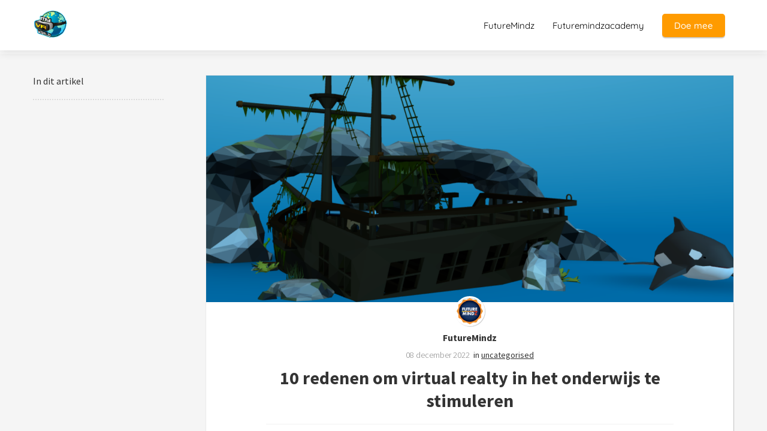

--- FILE ---
content_type: text/html; charset=UTF-8
request_url: https://myvrworld.nl/10-redenen-om-virtual-realty-in-het-onderwijs-te-stimuleren/
body_size: 11600
content:

            <!DOCTYPE html>
            <html lang="nl" prefix="og: https://ogp.me/ns#">
            <head>

            <meta http-equiv="Content-Type" content="text/html; charset=utf-8" />
            <meta name="viewport" content="width=device-width, initial-scale=1">
            <meta property="og:locale" content="nl_NL"><link rel="preload" fetchpriority="high" as="image" href="https://media-01.imu.nl/storage/myvrworld.nl/14179/my-vr-world-1.png" imagesrcset=""><link rel="preload" fetchpriority="high" as="image" href="https://media-01.imu.nl/storage/myvrworld.nl/14178/bouw-je-eigen-onderwater-wereld-2560x1100.png" imagesrcset="https://media-01.imu.nl/storage/6816/14178/responsive/7459453/bouw-je-eigen-onderwater-wereld-2560x1100_2141_920.png 2141w, https://media-01.imu.nl/storage/6816/14178/responsive/7459453/bouw-je-eigen-onderwater-wereld-2560x1100_1791_770.png 1791w, https://media-01.imu.nl/storage/6816/14178/responsive/7459453/bouw-je-eigen-onderwater-wereld-2560x1100_1499_644.png 1499w, https://media-01.imu.nl/storage/6816/14178/responsive/7459453/bouw-je-eigen-onderwater-wereld-2560x1100_1254_539.png 1254w, https://media-01.imu.nl/storage/6816/14178/responsive/7459453/bouw-je-eigen-onderwater-wereld-2560x1100_1049_451.png 1049w, https://media-01.imu.nl/storage/6816/14178/responsive/7459453/bouw-je-eigen-onderwater-wereld-2560x1100_878_377.png 878w, https://media-01.imu.nl/storage/6816/14178/responsive/7459453/bouw-je-eigen-onderwater-wereld-2560x1100_734_315.png 734w, https://media-01.imu.nl/storage/6816/14178/responsive/7459453/bouw-je-eigen-onderwater-wereld-2560x1100_614_264.png 614w, https://media-01.imu.nl/storage/6816/14178/responsive/7459453/bouw-je-eigen-onderwater-wereld-2560x1100_514_221.png 514w, https://media-01.imu.nl/storage/6816/14178/responsive/7459453/bouw-je-eigen-onderwater-wereld-2560x1100_430_185.png 430w, https://media-01.imu.nl/storage/6816/14178/responsive/7459453/bouw-je-eigen-onderwater-wereld-2560x1100_359_154.png 359w, https://media-01.imu.nl/storage/6816/14178/responsive/7459453/bouw-je-eigen-onderwater-wereld-2560x1100_301_129.png 301w, https://media-01.imu.nl/storage/myvrworld.nl/14178/bouw-je-eigen-onderwater-wereld-2560x1100.png 2560w"><link rel="preload" fetchpriority="high" as="image" href="https://media-01.imu.nl/storage/myvrworld.nl/14178/kopie-van-logo-futuremindz-werkversie-120x120.jpg" imagesrcset="https://media-01.imu.nl/storage/6816/14178/responsive/7459453/bouw-je-eigen-onderwater-wereld-2560x1100_2141_920.png 2141w, https://media-01.imu.nl/storage/6816/14178/responsive/7459453/bouw-je-eigen-onderwater-wereld-2560x1100_1791_770.png 1791w, https://media-01.imu.nl/storage/6816/14178/responsive/7459453/bouw-je-eigen-onderwater-wereld-2560x1100_1499_644.png 1499w, https://media-01.imu.nl/storage/6816/14178/responsive/7459453/bouw-je-eigen-onderwater-wereld-2560x1100_1254_539.png 1254w, https://media-01.imu.nl/storage/6816/14178/responsive/7459453/bouw-je-eigen-onderwater-wereld-2560x1100_1049_451.png 1049w, https://media-01.imu.nl/storage/6816/14178/responsive/7459453/bouw-je-eigen-onderwater-wereld-2560x1100_878_377.png 878w, https://media-01.imu.nl/storage/6816/14178/responsive/7459453/bouw-je-eigen-onderwater-wereld-2560x1100_734_315.png 734w, https://media-01.imu.nl/storage/6816/14178/responsive/7459453/bouw-je-eigen-onderwater-wereld-2560x1100_614_264.png 614w, https://media-01.imu.nl/storage/6816/14178/responsive/7459453/bouw-je-eigen-onderwater-wereld-2560x1100_514_221.png 514w, https://media-01.imu.nl/storage/6816/14178/responsive/7459453/bouw-je-eigen-onderwater-wereld-2560x1100_430_185.png 430w, https://media-01.imu.nl/storage/6816/14178/responsive/7459453/bouw-je-eigen-onderwater-wereld-2560x1100_359_154.png 359w, https://media-01.imu.nl/storage/6816/14178/responsive/7459453/bouw-je-eigen-onderwater-wereld-2560x1100_301_129.png 301w, https://media-01.imu.nl/storage/myvrworld.nl/14178/bouw-je-eigen-onderwater-wereld-2560x1100.png 2560w"><link rel="preconnect" href="https://cdnjs.cloudflare.com"><link rel="preconnect" href="https://app.phoenixsite.nl"><link rel="preconnect" href="https://media-01.imu.nl"><link rel="icon" href="" type="image/x-icon" />

            <!-- CSS to prevent Flash of content -->
            <style>
                body, html { 
                    max-width: 100%;
                    display: none;
                    font-family: "Roboto";
                }

                #wrapper {
                    min-height: 100%;
                }

                .pricing-stars p {
                    font-family: FontAwesome;
                }

                .editing-mode-message {
                    display: none !important;
                }
            </style>
                <style>
                    .progress-icon-holder {
                        display: none !important;
                    }
                </style>
               <script>window.phx_track = window.phx_track || function() { (window.phx_track.q = window.phx_track.q || []).push(arguments) }</script><link rel="amphtml" href="https://myvrworld.nl/10-redenen-om-virtual-realty-in-het-onderwijs-te-stimuleren/amp/"><script>window.pages_url = "https://app.phoenixsite.nl/";</script><script async src="[data-uri]" data-type="marketing"></script>
<title>10 redenen om virtual realty in het onderwijs te stimuleren</title><meta name="description" content="10 redenen om virtual realty in het onderwijs te stimuleren. Veel leerlingen zijn gebaad bij de voordelen die VR te bieden heeft!"/><meta name="keywords" content=""/><meta name="robots" content="index, follow"/><link rel="dns-prefetch" href="//cdn.phoenixsite.nl" /><link>
<link rel="dns-prefetch" href="//app.phoenixsite.nl" /><link>
<link rel="canonical" href="https://myvrworld.nl/10-redenen-om-virtual-realty-in-het-onderwijs-te-stimuleren/"><meta property="og:type" content="article"/><meta name="twitter:card" content="summary" /><meta property="og:title" content="10 redenen om virtual realty in het onderwijs te stimuleren"/><meta property="og:description" content="..."/><meta property="og:image" content="https://media-01.imu.nl/storage/myvrworld.nl/14178/bouw-je-eigen-onderwater-wereld-2560x1100.png"/><meta property="og:url" content="https://myvrworld.nl/10-redenen-om-virtual-realty-in-het-onderwijs-te-stimuleren/"/><script type="application/ld+json">
        {
          "@context": "https://schema.org",
          "@type": "NewsArticle",
          "mainEntityOfPage": {
            "@type": "WebPage",
            "@id": "https://myvrworld.nl/10-redenen-om-virtual-realty-in-het-onderwijs-te-stimuleren/"
          },
          "headline": "10 redenen om virtual realty in het onderwijs te stimuleren",
          "image": [
            "https://media-01.imu.nl/storage/myvrworld.nl/14178/bouw-je-eigen-onderwater-wereld-2560x1100.png"
           ],
                "datePublished": "2022-12-08 16:58:00",
                "dateModified": "2022-12-08 16:58:56",
          "author": {
            "@type": "Person",
            "name": "FutureMindz"
          },
           "publisher": {
            "@type": "Organization",
            "name": "FutureMindz",
            "logo": {
              "@type": "ImageObject",
              "url": "https://media-01.imu.nl/storage/myvrworld.nl/14179/my-vr-world-1.png"
            }
          },
          "description": "10 redenen om virtual realty in het onderwijs te stimuleren. Veel leerlingen zijn gebaad bij de voordelen die VR te bieden heeft!"
        }
        </script><script> 
                           window.active_data_resources_comments = {"app_domain":"https:\/\/app.phoenixsite.nl","privacy_policy_url":"https:\/\/myvrworld.nl\/privacypolice","website_lang":"nl_NL","translations":{"publish_comment":"Reactie plaatsen","your_comment":"Jouw reactie...","characters_used":"karakters gebruikt","name":"Naam","email":"E-mail","email_wont_be_published":"Je e-mailadres zal nooit worden gedeeld of gepubliceerd"},"article":{"id":238151,"domain":"myvrworld.nl","comments_manually_approve":0,"comments_allow_anonymous":0}} 
                        </script><script type="application/javascript">
                window.addEventListener("load", function () {
                    let buttons = document.getElementsByClassName("leave-comment-btn");
                    let commentScriptLoaded = false;
                    
                    function addCommentScript(entries) {
                      if (!entries[0].isIntersecting) return;
                      if (commentScriptLoaded) return;
                      commentScriptLoaded = true;
                      let headID = document.getElementsByTagName("head")[0];
                      let newScript = document.createElement("script");
                      newScript.type = "text/javascript";
                      newScript.src = "https://app.phoenixsite.nl/js/comments.js?v=20251216193724";
                      headID.appendChild(newScript);
                    }
                    
                    let options = {
                      rootMargin: "0px",
                      threshold: 0.1
                    }
                    
                    let observer = new IntersectionObserver((entries) => addCommentScript(entries), options);
    
                    for (let i = 0; i < buttons.length; i++) {
                      observer.observe(buttons[i])
                    }
                });
            </script><!-- Client scripts !-->
<script>var base_pages_api_url = "https://app.phoenixsite.nl/";</script>
<script>
  let url_string = window.location.href;
  let url = new URL(url_string);
  let order_value = url.searchParams.get("order_value");
  let order_name = url.searchParams.get("product_name");
  let order_sku = url.searchParams.get("sku");
  let order_number = url.searchParams.get("nr");
  let order_quantity = url.searchParams.get("quantity");

  if(!!order_value && !!order_name && !!order_sku && !!order_number && !!order_quantity) {
    window.dataLayer = window.dataLayer || [];
    dataLayer.push({
      "event": "purchase",
      "transactionId": order_number,
      "transactionTotal": order_value,
      "transactionProducts": [{
        "sku": order_sku,
        "name": order_name,
        "price": order_value,
        "quantity":order_quantity
      }] });
  }
</script>
<script defer src="https://cdnjs.cloudflare.com/ajax/libs/jquery/3.6.0/jquery.min.js"></script>
<script defer src="https://cdn.phoenixsite.nl/pageomatic/assets/js/client/parameter-vars.js?v=20251216193724"></script>
<script defer src="https://cdn.phoenixsite.nl/pageomatic/assets/js/client/img-popup-box.js?v=20251216193724"></script>
<script defer src="https://cdn.phoenixsite.nl/pageomatic/assets/js/client/video-popup-box.js?v=20251216193724"></script>
<script defer src="https://cdn.phoenixsite.nl/pageomatic/assets/js/client/portfolio-popup-box.js?v=20251216193724"></script>
<script defer src="https://cdn.phoenixsite.nl/pageomatic/assets/js/client/menu-scroll.js?v=20251216193724"></script>
<script defer src="https://cdn.phoenixsite.nl/pageomatic/assets/js/client/anchor-scroll-script.js?x=2&v=20251216193724"></script>
<script defer src="https://cdn.phoenixsite.nl/pageomatic/assets/js/client/box-slider-script.js?v=20251216193724"></script>
<script defer src="https://cdn.phoenixsite.nl/pageomatic/assets/js/client/common-scripts-ps.js?v=20251216193724"></script>
<script defer src="https://cdn.phoenixsite.nl/pageomatic/assets/js/client/two-step-optin-trigger.js?v=20251216193724"></script>
<script defer type='text/javascript' src="https://cdn.phoenixsite.nl/pageomatic/assets/js/client/phx-admin-menu.js?v=20251216193724"></script>
<script defer type='text/javascript' src="https://cdn.phoenixsite.nl/pageomatic/assets/js/client/fake-scroll.js"></script>
    <script defer type='text/javascript' src="https://cdn.phoenixsite.nl/pageomatic/assets/js/client/reading-progressbar.js"></script>
  <script defer src="https://cdn.phoenixsite.nl/pageomatic/assets/js/client/blogpost-scripts.js?v=20251216193724"></script>
  <script defer src="https://cdn.phoenixsite.nl/pageomatic/assets/js/client/optin-forms.js?v=20251216193724"></script>
  <script defer src="https://cdn.phoenixsite.nl/pageomatic/assets/js/client/social-counter.js?v=20251216193724"></script>
  <script defer src="https://cdn.phoenixsite.nl/pageomatic/assets/js/client/news-unit-new.js?v=20251216193724"></script>
    <script async
            defer
            src="https://sc.imu.nl/js/phx-analytics.js?v=20251216193724"
            data-w-id="8946"
            data-p-t="blog_post_template"
    ></script>
<link rel="stylesheet" type="text/css" href="https://cdn.phoenixsite.nl/pageomatic/assets/css/releases/modern-classic-theme-general.css?v=20251216193724"><link rel="stylesheet" type="text/css" href="https://cdn.phoenixsite.nl/pageomatic/assets/css/pages-phoenix-footers.css?v=20251216193724"><link rel="stylesheet" type="text/css" href="https://cdn.phoenixsite.nl/pageomatic/assets/css/master-style.css?v=20251216193724"><link rel="stylesheet" type="text/css" href="https://cdn.phoenixsite.nl/pageomatic/assets/css/releases/phx-admin-menu.css?v=20251216193724"><link rel="stylesheet" type="text/css" href="https://app.phoenixsite.nl/api/v1.0/assets/custom.css?domain=myvrworld.nl&website_design_id=799085&v=20251216193724-1627931664"><link rel="preload" href="https://cdnjs.cloudflare.com/ajax/libs/font-awesome/5.15.4/css/all.min.css" as="style" onload="this.onload=null;this.rel='stylesheet'"><link rel="preload" href="https://cdn.phoenixsite.nl/pageomatic/assets/css/font-styles/poppins.css" as="style" onload="this.onload=null;this.rel='stylesheet'"><link rel="preload" href="https://cdn.phoenixsite.nl/pageomatic/assets/css/font-styles/didact-gothic.css" as="style" onload="this.onload=null;this.rel='stylesheet'"><link rel="preload" href="https://cdn.phoenixsite.nl/pageomatic/assets/css/font-styles/quicksand.css" as="style" onload="this.onload=null;this.rel='stylesheet'"><link rel="preload" href="https://cdn.phoenixsite.nl/pageomatic/assets/css/font-styles/raleway.css" as="style" onload="this.onload=null;this.rel='stylesheet'"><link rel="preload" href="https://cdn.phoenixsite.nl/pageomatic/assets/css/font-styles/montserrat.css" as="style" onload="this.onload=null;this.rel='stylesheet'"><link rel="preload" href="https://cdn.phoenixsite.nl/pageomatic/assets/css/font-styles/open-sans.css" as="style" onload="this.onload=null;this.rel='stylesheet'"><link rel="preload" href="https://cdn.phoenixsite.nl/pageomatic/assets/css/font-styles/roboto.css" as="style" onload="this.onload=null;this.rel='stylesheet'"><link rel="preload" href="https://fonts.googleapis.com/css?family=Source+Sans+Pro:300,400,700&display=swap" as="style" onload="this.onload=null;this.rel='stylesheet'"><link rel="preload" href="https://fonts.googleapis.com/css?family=Merienda:400,700&display=swap" as="style" onload="this.onload=null;this.rel='stylesheet'"><noscript><link rel="stylesheet" href="https://cdnjs.cloudflare.com/ajax/libs/font-awesome/5.15.4/css/all.min.css"><link rel="stylesheet" href="https://cdn.phoenixsite.nl/pageomatic/assets/css/font-styles/poppins.css"><link rel="stylesheet" href="https://cdn.phoenixsite.nl/pageomatic/assets/css/font-styles/didact-gothic.css"><link rel="stylesheet" href="https://cdn.phoenixsite.nl/pageomatic/assets/css/font-styles/quicksand.css"><link rel="stylesheet" href="https://cdn.phoenixsite.nl/pageomatic/assets/css/font-styles/raleway.css"><link rel="stylesheet" href="https://cdn.phoenixsite.nl/pageomatic/assets/css/font-styles/montserrat.css"><link rel="stylesheet" href="https://cdn.phoenixsite.nl/pageomatic/assets/css/font-styles/open-sans.css"><link rel="stylesheet" href="https://cdn.phoenixsite.nl/pageomatic/assets/css/font-styles/roboto.css"><link rel="stylesheet" href="https://fonts.googleapis.com/css?family=Source+Sans+Pro:300,400,700&display=swap"><link rel="stylesheet" href="https://fonts.googleapis.com/css?family=Merienda:400,700&display=swap"></noscript><script> window.phxsite = {"app_domain":"https:\/\/app.phoenixsite.nl","pages_version":2.1}; </script> </head><body><div id="wrapper">
            <script type="application/ld+json">
                {
                    "@context": "https://schema.org",
                    "@type": "Organization",

                    "@id": " https://myvrworld.nl ",
                    "name" : " FutureMindz ",
                    "url": " https://myvrworld.nl ",
                    "email": " danielle@futuremindz.nl ",
                    "telephone": "  ",
                    "address": {
                        "@type": "PostalAddress",
                        "streetAddress": " Hart Nibbrigkade 66 ",
                        "addressLocality": " Den haag ",
                        "postalCode": " 2597 XX ",
                        "addressCountry": "NL"
                    },
                    "logo": "https://media-01.imu.nl/storage/myvrworld.nl/14179/my-vr-world-1.png", "sameAs" :
                    [
                        "https://www.facebook.com/imubv", "https://twitter.com/My_VR_World", "https://www.youtube.com/user/jouw-user", "https://www.linkedin.com/in/jouw-profiel"
                    ]
                }
            </script><div id="fb-root"></div><div class="read-progress-wrapper reading-small-top">
                    <div class="progress-start-point"></div>
                    <div class="read-progress-bar">
                        <div class="read-progress reading-progress-bar-bg">
                            <div class="progress-icon-holder">
                                <i class="fa  "></i>
                            </div>
                        </div>
                    </div>
                    <div class="progress-end-point"></div>
                </div><script>window.pages_url = "https://app.phoenixsite.nl/";</script><div>
    <div class="header-client-styling">
    <div class="basic-header-styling small-size-header">
        <div class="desktop-header fixed">
            <div style="background-color: #FFFFFF; color: #000000" class="preview-header-item small-size-header">
                <div class="header-item-placement normal-width-header">
                    <a href="https://myvrworld.nl/" class="logo-link">
                        <div class="desktop-logo">
                            <img src="https://media-01.imu.nl/storage/myvrworld.nl/14179/my-vr-world-1.png" alt="my vr world 1" title="My VR World 
VR
AR 
virtual reality
onderwijs
Augmented reality" srcset="" width="" height="">
                        </div>
                    </a>
                    <div class="menu-bar">
                                                    <div class="menu-list menu-margin" style="color: #000000">
                                                                <a href="https://futuremindz.nl/" class="menu-link-styling" target=&quot;_blank&quot;>
                                    <div class="menu-item menu-item-background    background-effect">
                                        FutureMindz 
                                    </div>
                                </a>
                                                                                            </div>
                                                    <div class="menu-list menu-margin" style="color: #000000">
                                                                <a href="https://futuremindzacademy.nl" class="menu-link-styling" target=&quot;_blank&quot;>
                                    <div class="menu-item menu-item-background    background-effect">
                                        Futuremindzacademy 
                                    </div>
                                </a>
                                                                                            </div>
                                                                                                    <div class="menu-list">
                                <a href="https://futuremindz.nl/aanvragen-informatiepakket-po/" >
                                    <div class="menu-item" style="color: #000000;">
                                        <div class="cta-header-button " style="color: #ffffff; background-color: #ff9b00">
                                            Doe mee 
                                        </div>
                                    </div>
                                </a>
                            </div>
                                            </div>
                </div>
            </div>
        </div>
    </div>
    <div class="mobile-header top-mobile-template">
        <div style="background-color: #ffffff; color: #000000" class="mobile-header-bar">
            <a href="https://myvrworld.nl/">
                <div class="mobile-logo">
                   <img src="https://media-01.imu.nl/storage/myvrworld.nl/14179/my-vr-world-1.png" alt="my vr world 1" title="My VR World 
VR
AR 
virtual reality
onderwijs
Augmented reality" srcset="" width="" height="">
                </div>
            </a>
                <div class="mobile-header-menu-bar">
                <!-- BURGER ICON MUST BE CLICKABLE -->
                <div class="burger-menu-icon">
                    <i class="fa fa-bars"></i>
                </div>
            </div>
        </div>
        <!-- MENU ITEMS CONTAINER -->
        <div class="mobile-menu-item-container" style="background-color: #ffffff">
                                                                <a href="https://futuremindz.nl/">
                        <div class="mobile-menu-nav-item " style="color: #000000">
                            FutureMindz 
                        </div>
                    </a>
                                                                                <a href="https://futuremindzacademy.nl">
                        <div class="mobile-menu-nav-item " style="color: #000000">
                            Futuremindzacademy 
                        </div>
                    </a>
                                        <div class="mobile-bottom-flex">
                                                    <a class="mobile-cta-button" href="https://futuremindz.nl/aanvragen-informatiepakket-po/" >
                    <div class="menu-item" style="color: #000000;">
                        <div class="cta-header-button " style="color: #ffffff; background-color: #ff9b00">
                            Doe mee 
                        </div>
                    </div>
                    </a>
                            </div>
        </div>
    </div>
</div>
</div><!-- pagespeedStartBodyTag !--><div class="two-step-optin-wrapper modern-classic-theme"><div class="two-step-popup primary-c-bg-gradient two-step-close"></div></div><div id="loadbalancer_valid_cache" style="display:none"></div><div class="odd-even-row  all-devices  modern-classic-theme"><div class="row-nest-one" data-rowuuid="a759bf46-ebe6-4a5b-82e9-9072681dae87" id="1" data-element="index-blogpost-template"><div class="row-nest-two" id="content_row_38586980"><div class="row-nest-three row-bg-gray     " style="color: #333333; background-color: ; background-image: ; ">
    <div class="full-row no-padding-top-row higher-z-index blogpost-template-wrapper modern-classic-theme modern-classic-theme-content" >
        <div class="share-icons-wrap">
            <div class="share-icons-modal">
                <div class="close-share-modal primary-c-contrast-txt">
                    <i class="fa fa-times"></i>
                </div>
                <div class="share-modal-title primary-c-bg primary-c-contrast-txt">
                    Sharing would be great!
                </div>
                <div class="share-modal-text">
                    Sharing would be great!
                </div>
                <div class="share-modal-inner">
                    <a data-platform="facebook" class="share-post-btn share-post-btn-frame facebook mimic-title" >
                        <i class="fab fa-facebook"></i>
                        <div class="share-post-btn-txt">
                            Delen
                        </div>
                        <div class="share-count">
                            0
                        </div>
                        </a>
                        <a data-platform="twitter" class="share-post-btn share-post-btn-frame twitter mimic-title" style="background-color: #14171A!important;" >
                            <svg xmlns="http://www.w3.org/2000/svg" width="16" height="16" fill="currentColor" class="bi bi-twitter-x" viewBox="0 0 16 16" style="margin-right: 10px; margin-left: 10px;">
                              <path d="M12.6.75h2.454l-5.36 6.142L16 15.25h-4.937l-3.867-5.07-4.425 5.07H.316l5.733-6.57L0 .75h5.063l3.495 4.633L12.601.75Zm-.86 13.028h1.36L4.323 2.145H2.865z"/>
                            </svg>
                            <div class="share-post-btn-txt">
                                Delen
                            </div>
                            <div class="share-count">
                                0
                            </div>
                            </a>
                            <a data-platform="linkedin" class="share-post-btn share-post-btn-frame linkedin mimic-title" >
                                <i class="fab fa-linkedin"></i>
                                <div class="share-post-btn-txt">
                                    Delen
                                </div>
                                <div class="share-count">
                                    0
                                </div>
                                </a>
                                <a data-platform="pinterest" class="share-post-btn share-post-btn-frame pinterest mimic-title" >
                                    <i class="fab fa-pinterest"></i>
                                    <div class="share-post-btn-txt">
                                        Delen
                                    </div>
                                    <div class="share-count">
                                        0
                                    </div>
                                    </a>
                                    <a target="_blank" href="whatsapp://send?text=https://myvrworld.nl/10-redenen-om-virtual-realty-in-het-onderwijs-te-stimuleren/" class="share-post-btn whatsapp mimic-title" >
                                        <i class="fab fa-whatsapp"></i>
                                        <div class="share-post-btn-txt">
                                            Delen
                                        </div>
                                        <div class="share-count">
                                            0
                                        </div>
                                        </a>
                </div>
            </div>
        </div>
        <div class="subscribe-wrap">
            <div class="subscribe-modal">
                <div class="close-subscribe-modal primary-c-contrast-txt">
                    <i class="fa fa-times"></i>
                </div>
                <div class="subscribe-modal-title primary-c-contrast-txt primary-c-bg">
                    Follow us to receive the latest news!
                </div>
                <div class="subscribe-modal-text">
                    Follow us to receive the latest news!
                </div>
                <div class="subscribe-modal-form">
                    <:optin-form-placeholder></:optin-form-placeholder>
                </div>
                <div class="subscribe-modal-social" style="display: none;">
                    <div class="subscribe-social-title">
                    </div>
                    <div class="row socialmediaprofiles">
    <div class="col-xs-12">
                    <a href="https://www.facebook.com/imubv" class="link-facebook" target="_blank">
                <span class="fab fa-facebook facebook"></span>
                <div class="hidden-profile-bg"></div>
            </a>
                            <a href="https://twitter.com/My_VR_World" class="link-twitter" style="background-color: #14171A;" target="_blank">
                <svg xmlns="http://www.w3.org/2000/svg" width="16" height="16" fill="white" class="bi bi-twitter-x" viewBox="0 0 16 16">
                      <path d="M12.6.75h2.454l-5.36 6.142L16 15.25h-4.937l-3.867-5.07-4.425 5.07H.316l5.733-6.57L0 .75h5.063l3.495 4.633L12.601.75Zm-.86 13.028h1.36L4.323 2.145H2.865z"/>
                </svg>
                <div class="hidden-profile-bg"></div>
            </a>
                            <a href="https://www.youtube.com/user/jouw-user" class="link-youtube" target="_blank">
                <span class="fab fa-youtube youtube"></span>
                <div class="hidden-profile-bg"></div>
            </a>
                            <a href="https://www.linkedin.com/in/jouw-profiel" class="link-linkedin" target="_blank">
                <span class="fab fa-linkedin linkedin"></span>
                <div class="hidden-profile-bg"></div>
            </a>
                                                                                            </div>
</div>

            </div>
        </div>
    </div>
    <div class="full-row-center" style="z-index: 10;">
        <div class="index-blogpost-wrapper">
            <div class="large-image-blogpost-index">
                <div class="sidebar-sticky">
                    <div class="cc-index-wrapper">
                        <div class="cc-index-title">
                            In dit artikel
                        </div>
                        <div class="mobile-index">
                            Inhoudsopgave
                        </div>
                        <div class="paragraph-style"><div class="article-index-wrapper"><ul></ul></div></div>
                    </div>
                    <div class="content-canon-related-articles">
                    </div>
                </div>
            </div>
            <div class="blogpost-border-class">
                
                    <div class="large-img-blogpost-hero">
                        <img src="https://media-01.imu.nl/storage/myvrworld.nl/14178/bouw-je-eigen-onderwater-wereld-2560x1100.png" srcset="https://media-01.imu.nl/storage/6816/14178/responsive/7459453/bouw-je-eigen-onderwater-wereld-2560x1100_2141_920.png 2141w, https://media-01.imu.nl/storage/6816/14178/responsive/7459453/bouw-je-eigen-onderwater-wereld-2560x1100_1791_770.png 1791w, https://media-01.imu.nl/storage/6816/14178/responsive/7459453/bouw-je-eigen-onderwater-wereld-2560x1100_1499_644.png 1499w, https://media-01.imu.nl/storage/6816/14178/responsive/7459453/bouw-je-eigen-onderwater-wereld-2560x1100_1254_539.png 1254w, https://media-01.imu.nl/storage/6816/14178/responsive/7459453/bouw-je-eigen-onderwater-wereld-2560x1100_1049_451.png 1049w, https://media-01.imu.nl/storage/6816/14178/responsive/7459453/bouw-je-eigen-onderwater-wereld-2560x1100_878_377.png 878w, https://media-01.imu.nl/storage/6816/14178/responsive/7459453/bouw-je-eigen-onderwater-wereld-2560x1100_734_315.png 734w, https://media-01.imu.nl/storage/6816/14178/responsive/7459453/bouw-je-eigen-onderwater-wereld-2560x1100_614_264.png 614w, https://media-01.imu.nl/storage/6816/14178/responsive/7459453/bouw-je-eigen-onderwater-wereld-2560x1100_514_221.png 514w, https://media-01.imu.nl/storage/6816/14178/responsive/7459453/bouw-je-eigen-onderwater-wereld-2560x1100_430_185.png 430w, https://media-01.imu.nl/storage/6816/14178/responsive/7459453/bouw-je-eigen-onderwater-wereld-2560x1100_359_154.png 359w, https://media-01.imu.nl/storage/6816/14178/responsive/7459453/bouw-je-eigen-onderwater-wereld-2560x1100_301_129.png 301w, https://media-01.imu.nl/storage/myvrworld.nl/14178/bouw-je-eigen-onderwater-wereld-2560x1100.png 2560w" width="2560" height="1100""" alt="10 redenen om virtual realty in het onderwijs te stimuleren">
                    </div>
                
                <div class="blogpost-unit-wrapper large-img-blogpost-unit has-index inner-content">
                    <div class="blogpost-share-wrap-sidedock">
                        <div class="share-buttons-cta-txt">
                        </div>
                        <div class="share-buttons-wrap" style="display: none;">
                            <a data-platform="facebook" class="share-post-btn share-post-btn-frame facebook mimic-title" >
                                <i class="fab fa-facebook  color-icon"></i>
                                <div class="share-post-btn-txt">
                                    Delen
                                </div>
                                <div class="share-count facebook-share-count">
                                    0
                                </div>
                                </a>
                                <a data-platform="twitter" class="share-post-btn share-post-btn-frame twitter mimic-title" style="background-color: #14171A!important;" >
                                    <svg xmlns="http://www.w3.org/2000/svg" width="16" height="16" fill="currentColor" class="bi bi-twitter-x" viewBox="0 0 16 16" style="margin-right: 10px; margin-left: 10px;">
                                      <path d="M12.6.75h2.454l-5.36 6.142L16 15.25h-4.937l-3.867-5.07-4.425 5.07H.316l5.733-6.57L0 .75h5.063l3.495 4.633L12.601.75Zm-.86 13.028h1.36L4.323 2.145H2.865z"/>
                                    </svg>
                                    <div class="share-post-btn-txt">
                                        Delen
                                    </div>
                                    <div class="share-count twitter-share-count">
                                        0
                                    </div>
                                    </a>
                                    <a data-platform="linkedin" class="share-post-btn share-post-btn-frame linkedin mimic-title" >
                                        <i class="fab fa-linkedin color-icon"></i>
                                        <div class="share-post-btn-txt">
                                            Delen
                                        </div>
                                        <div class="share-count linkedin-share-count">
                                            0
                                        </div>
                                        </a>
                                        <a data-platform="pinterest" class="share-post-btn share-post-btn-frame pinterest mimic-title" >
                                            <i class="fab fa-pinterest  color-icon"></i>
                                            <div class="share-post-btn-txt">
                                                Delen
                                            </div>
                                            <div class="share-count pinterest-share-count">
                                                0
                                            </div>
                                            </a>
                                            <a href="#commentsanchor" class="share-post-btn trigger-comments mimic-title" >
                                                <i class="fa fa-comments  color-icon"></i>
                                                <div class="share-post-btn-txt">
                                                    Reageren
                                                </div>
                                                <div class="share-count">
                                                    <i class="fa fa-plus"></i>
                                                </div>
                                                </a>
                                                <div class="share-post-btn no-animation total-likes-leftbar mimic-title">
                                                    <div class="side-total-share-count">
                                                        <div class="total-share-count">
                                                            0
                                                        </div>
                                                        <i class="fa fa-heart"></i>
                                                    </div>
                                                    <span>Times shared</span>
                                                </div>
                    </div>
                    
                </div>
                <div class="blogpost-top-wrap">
                    <div class="blogpost-info-wrap">
                        
                            <div class="blogpost-author-img" >
                                <img src="https://media-01.imu.nl/storage/myvrworld.nl/14178/kopie-van-logo-futuremindz-werkversie-120x120.jpg" width="50" height="50">
                    </div>
                    
                    <div class="blogpost-author-details">
                        
                            <div class="blogpost-author-name">
                                <a href="https://myvrworld.nl/author/FutureMindz">FutureMindz</a>
                            </div>
                        
                        <div class="blogpost-date-category-wrap">
                            
                                <div class="blogpost-date">
                                    08 december 2022&nbsp;
                                </div>
                            
                            
                                <div class="blogpost-category">
                                    in <a href="https://myvrworld.nl/">uncategorised</a>
                                </div>
                            
                            <div class="article-avarage-read">
                                
                            </div>
                        </div>
                    </div>
                    <div class="blogpost-title">
                        <h1>10 redenen om virtual realty in het onderwijs te stimuleren</h1>
                    </div>
                </div>
                <div class="blogpost-share-wrap-onestep large-hero-img-blogpost-share-wrap-onestep">
                    <div class="share-buttons-cta-txt">
                    </div>
                    <div class="share-buttons-wrap" >
                        <a data-platform="facebook" class="share-post-btn share-post-btn-frame facebook mimic-title" >
                            <i class="fab fa-facebook  color-icon"></i>
                            <div class="share-post-btn-txt">
                                Delen
                            </div>
                            <div class="share-count facebook-share-count">
                                0
                            </div>
                            </a>
                            <a data-platform="twitter" class="share-post-btn share-post-btn-frame twitter mimic-title" style="background-color: #14171A!important;" >
                                <svg xmlns="http://www.w3.org/2000/svg" width="16" height="16" fill="currentColor" class="bi bi-twitter-x" viewBox="0 0 16 16" style="margin-right: 10px; margin-left: 10px;">
                                      <path d="M12.6.75h2.454l-5.36 6.142L16 15.25h-4.937l-3.867-5.07-4.425 5.07H.316l5.733-6.57L0 .75h5.063l3.495 4.633L12.601.75Zm-.86 13.028h1.36L4.323 2.145H2.865z"/>
                                </svg>
                                <div class="share-post-btn-txt">
                                    Delen
                                </div>
                                <div class="share-count twitter-share-count">
                                    0
                                </div>
                                </a>
                                <a data-platform="linkedin" class="share-post-btn share-post-btn-frame linkedin mimic-title" >
                                    <i class="fab fa-linkedin color-icon"></i>
                                    <div class="share-post-btn-txt">
                                        Delen
                                    </div>
                                    <div class="share-count linkedin-share-count">
                                        0
                                    </div>
                                    </a>
                                    <a data-platform="pinterest" class="share-post-btn pinterest share-post-btn-frame mimic-title" >
                                        <i class="fab fa-pinterest  color-icon"></i>
                                        <div class="share-post-btn-txt">
                                            Delen
                                        </div>
                                        <div class="share-count pinterest-share-count">
                                            0
                                        </div>
                                        </a>
                                        <a href="#commentsanchor" class="share-post-btn trigger-comments mimic-title" >
                                            <i class="fa fa-comments  color-icon"></i>
                                            <div class="share-post-btn-txt">
                                                Reageren
                                            </div>
                                            </a>
                                            <a target="_blank" href="whatsapp://send?text=https://myvrworld.nl/10-redenen-om-virtual-realty-in-het-onderwijs-te-stimuleren/"  class="share-post-btn whatsapp mimic-title" >
                                                <i class="fab fa-whatsapp  color-icon"></i>
                                                <span>Delen</span>
                                                </a>
                </div>
                
            </div>
            <div class="blogpost-share-wrap-twostep standard-blogpost-share-wrap-twostep hidden">
                <div class="share-post-btn share-trigger"  >
                    <div class="share-txt">
                        Delen
                    </div>
                    <div class="total-shares-header">
                        <div class="total-shares-header-num total-share-count">
                            <i class="fa fa-solid fa-heart"></i>
                        </div>
                    </div>
            </div>
            <div class="share-post-btn share-trigger"  style="display: none;">
                <div class="share-txt">
                    Delen
                </div>
                <div class="total-shares-header">
                    <div class="total-shares-header-num total-share-count">
                        <i class="fa fa-solid fa-heart"></i>
                    </div>
                </div>
        </div>
        <a href="#commentsanchor" class="respond-post-btn" >
            <div class="share-txt">
                Reageren
            </div>
            <div class="respond-icon">
                <i class="fa fa-comments"></i>
            </div>
            </a>
            
            <div class="clear"></div>
    </div>
    <div class="clear"></div>
    </div>
    <!--
    <div class="blogpost-title primary-c-txt">
        10 redenen om virtual realty in het onderwijs te stimuleren
    </div>
    -->
    <div id="article-content-holder" class="blogpost-content content-canon-desc">
        <p><strong>Virtual reality, steeds meer kinderen komen er op jongen leeftijd al mee in aanraking. Over een aantal jaar is VR niet meer weg te denken uit hun levens. Maar waarom is virtual reality nou zo belangrijk? </strong></p><p>Ik hoor het je denken, steeds meer kinderen in aanraking met VR? Dat zal wel tijdens het gamen zijn. Inderdaad vaak is de eerste VR-ervaring voor kinderen tijdens het spelen van een game. Helaas blijft het hier vaak ook bij. Een gemiste kans natuurlijk, want VR heeft zoveel meer voordelen.<br>Een uitgelezen kans voor het onderwijs! Waarom? Lees verder en ontdek 10 redenen waarom je VR in het onderwijs zou moeten stimuleren. </p><p>  </p><p>1. Het vergroot de betrokkenheid. Virtual reality biedt leerlingen de kans om zich volledig te focussen op een onderwerp, waardoor ze meer betrokken en gemotiveerd zijn.  </p><p>2. Het verbetert de motivatie. Virtual reality biedt leerlingen een interactieve en te gave leerervaring, waardoor ze gemotiveerd zijn om meer te leren.  </p><p>3. Het verbetert de visualisatie. Virtual reality maakt het mogelijk om de wereld in detail te bekijken en te begrijpen, waardoor leerlingen beter begrijpen wat ze leren. </p><p>Bv. Heb je het over het thema dieren die leven onderwater. Laat je leerlingen dan een eigen VR-Wereld onderwater bouwen. Zo leren ze wat er onderwater allemaal leeft en hoe deze wereld eruit kan zien. </p><p><img src="https://media-01.imu.nl/storage/myvrworld.nl/14178/bouw-je-eigen-onderwater-wereld-800x640.png" alt="VR wereld ontworpen in het onderwijs" title="My VR World VR" srcset="https://media-01.imu.nl/storage/6816/14178/responsive/7459429/bouw-je-eigen-onderwater-wereld-800x640_669_535.png 669w, https://media-01.imu.nl/storage/6816/14178/responsive/7459429/bouw-je-eigen-onderwater-wereld-800x640_560_448.png 560w, https://media-01.imu.nl/storage/6816/14178/responsive/7459429/bouw-je-eigen-onderwater-wereld-800x640_468_374.png 468w, https://media-01.imu.nl/storage/6816/14178/responsive/7459429/bouw-je-eigen-onderwater-wereld-800x640_391_313.png 391w, https://media-01.imu.nl/storage/6816/14178/responsive/7459429/bouw-je-eigen-onderwater-wereld-800x640_327_262.png 327w, https://media-01.imu.nl/storage/6816/14178/responsive/7459429/bouw-je-eigen-onderwater-wereld-800x640_274_219.png 274w, https://media-01.imu.nl/storage/6816/14178/responsive/7459429/bouw-je-eigen-onderwater-wereld-800x640_229_183.png 229w, https://media-01.imu.nl/storage/6816/14178/responsive/7459429/bouw-je-eigen-onderwater-wereld-800x640_192_154.png 192w, https://media-01.imu.nl/storage/myvrworld.nl/14178/bouw-je-eigen-onderwater-wereld-800x640.png 800w" height="640" width="800" class="fr-fic fr-dii image-align-center small-image" loading="lazy"><br></p><p><br></p><p>4. Het helpt bij het oplossen van problemen. Virtual reality maakt het mogelijk om problemen in een virtuele omgeving op te lossen, waardoor leerlingen  probleem oplossend vermogen ontwikkelen. </p><p> 5. Het verbetert de samenwerking. Virtual reality stelt leerlingen in staat om samen te werken in een virtuele omgeving, waardoor ze meer samenwerking ontwikkelen.  </p><p>6. Het vermindert de kosten. Virtual reality vereist geen fysieke apparaten, waardoor de kosten voor het leerproces verminderd worden. </p><p>Het enige wat je vaak aan dient te schaffen is een VR-bril. </p><blockquote>Vaak zie je dat 2 á 3 brillen per groep voldoende is om aan te schaffen. Meer is zelden nodig en levert onnodig extra kosten op. </blockquote><p></p><p>7. Het vergemakkelijkt het leren over gevaarlijke situaties. Virtual reality stelt leerlingen in staat om gevaarlijke situaties in een veilige omgeving te ervaren, waardoor ze beter op deze situaties kunnen voorbereiden. Denk bijvoorbeeld aan wat te doen bij een brand. </p><p>8. Het verhoogt leervermogen. Virtual reality stelt leerlingen in staat om informatie sneller te verwerken en beter te onthouden, waardoor hun leervermogen verbeterd wordt.  </p><p>9. Het vergroot de flexibiliteit. Virtual reality kan leerlingen de mogelijkheid bieden om op eigen tempo te leren, waardoor ze meer flexibiliteit hebben.  </p><p>10. Het verhoogt de creativiteit. Virtual reality stelt leerlingen in staat om hun eigen ideeën en creatieve oplossingen te bedenken, waardoor hun creativiteit wordt verhoogd.   </p>
    </div>
    <div class="blogpost-share-wrap-onestep large-hero-img-blogpost-share-wrap-onestep bottom-onestep">
        <div class="share-buttons-cta-txt">
        </div>
        <div class="share-buttons-wrap" >
            <a data-platform="facebook" class="share-post-btn share-post-btn-frame facebook mimic-title" >
                <i class="fab fa-facebook  color-icon"></i>
                <div class="share-post-btn-txt">
                    Delen
                </div>
                <div class="share-count facebook-share-count">
                    0
                </div>
                </a>
                <a data-platform="twitter" class="share-post-btn share-post-btn-frame twitter mimic-title" style="background-color: #14171A!important;" >
                    <svg xmlns="http://www.w3.org/2000/svg" width="16" height="16" fill="currentColor" class="bi bi-twitter-x" viewBox="0 0 16 16" style="margin-right: 10px; margin-left: 10px;">
                          <path d="M12.6.75h2.454l-5.36 6.142L16 15.25h-4.937l-3.867-5.07-4.425 5.07H.316l5.733-6.57L0 .75h5.063l3.495 4.633L12.601.75Zm-.86 13.028h1.36L4.323 2.145H2.865z"/>
                    </svg>
                    <div class="share-post-btn-txt">
                        Delen
                    </div>
                    <div class="share-count twitter-share-count">
                        0
                    </div>
                    </a>
                    <a data-platform="linkedin" class="share-post-btn share-post-btn-frame linkedin mimic-title" >
                        <i class="fab fa-linkedin color-icon"></i>
                        <div class="share-post-btn-txt">
                            Delen
                        </div>
                        <div class="share-count linkedin-share-count">
                            0
                        </div>
                        </a>
                        <a data-platform="pinterest" class="share-post-btn share-post-btn-frame pinterest mimic-title" >
                            <i class="fab fa-pinterest  color-icon"></i>
                            <div class="share-post-btn-txt">
                                Delen
                            </div>
                            <div class="share-count pinterest-share-count">
                                0
                            </div>
                            </a>
                            <a href="#commentsanchor" class="share-post-btn trigger-comments mimic-title" >
                                <i class="fa fa-comments  color-icon"></i>
                                <div class="share-post-btn-txt">
                                    Reageren
                                </div>
                                </a>
                                <a target="_blank" href="whatsapp://send?text=https://myvrworld.nl/10-redenen-om-virtual-realty-in-het-onderwijs-te-stimuleren/"  class="share-post-btn whatsapp mimic-title" >
                                    <i class="fab fa-whatsapp  color-icon"></i>
                                    <span>Delen</span>
                                    </a>
    </div>
    
    </div>

    
        <div class="blogpost-author-bio">
            <div class="author-top-flex">
                <div class="author-bio-img">
                    <img src="https://media-01.imu.nl/storage/myvrworld.nl/14178/kopie-van-logo-futuremindz-werkversie-120x120.jpg" width="50" height="50">
                </div>
                <div class="author-bio-title">
                    <div class="bio-tooltip">
                        Over de schrijver
                    </div>
                    <div class="author-name">
                        <a href="https://myvrworld.nl/author/FutureMindz">FutureMindz</a>
                    </div>
                    <div class="author-website-wrap">
                        
                        
                        
                        
                        
                    </div>
                </div>
            </div>
            <div class="clear"></div>
            <div class="author-bio-text">
                
            </div>
        </div>
    
    
        <div class="blogpost-related-content">
            <!-- THIS IS RELATED CONTENT -->
            <div class="related-content-title">
                Anderen bekeken ook
            </div>
            <div class="related-content-flex-wrap">
                                    <div class="post-block">
                        <a class="post-link-class" href="https://myvrworld.nl/virtual-reality-meerwaarde-voor-het-onderwijs/">
                            <div class="post-block-inner">
                                <div class="post-img">
                                    <img src="https://media-01.imu.nl/storage/6816/14178/responsive/7457320/20210727_095659-2560x1100_430_185.jpg" alt="Virtual reality is een meerwaarde voor het onderwijs" srcset="https://media-01.imu.nl/storage/6816/14178/responsive/7457320/20210727_095659-2560x1100_430_185.jpg 430w" width="2560" height="1100" loading="lazy">
                                </div>
                                <div class="post-title primary-c-bg">
                                    Virtual reality is een meerwaarde voor het onderwijs
                                </div>
                                <div class="post-details">
                                    08 december 2022
                                </div>
                                <div class="post-content">
                                    <!--De wereld van technologie en VR ontwikkelt zich steeds sneller!De manier...!-->
                                </div>
                                <div class="post-cta">
                                </div>
                            </div>
                        </a>
                    </div>
                                    <div class="post-block">
                        <a class="post-link-class" href="https://myvrworld.nl/my-vr-world-kerstactie/">
                            <div class="post-block-inner">
                                <div class="post-img">
                                    <img src="https://media-01.imu.nl/storage/6816/14178/responsive/7459462/kerstmis-actie-my-vr-world-2558x1100-1_734_316.png" alt="My VR World Kerstactie" srcset="https://media-01.imu.nl/storage/6816/14178/responsive/7459462/kerstmis-actie-my-vr-world-2558x1100-1_734_316.png 734w" width="2558" height="1100" loading="lazy">
                                </div>
                                <div class="post-title primary-c-bg">
                                    My VR World Kerstactie
                                </div>
                                <div class="post-details">
                                    05 december 2022
                                </div>
                                <div class="post-content">
                                    <!--Virtual Reality- ook wel VR genoemd - &nbsp;is de laatste jaren steeds...!-->
                                </div>
                                <div class="post-cta">
                                </div>
                            </div>
                        </a>
                    </div>
                
            </div>
        </div>
    
    <div class="clear"></div>
    
    <div class="comments-wrapper" >
        <div class="comments-row">
            <div id="comments-form-holder">
            <div>
                                  <div id="commentsanchor"></div>
                                      <div class="ghost-btn ghost-btn-bg ghost-btn-border leave-comment-btn" v-if="active_comment_id != 0"  v-on:click="active_comment_id = 0">
                                        Reactie plaatsen
                                       <div class="clear"></div>
                                  </div>
                                  <comment-form :translations="translations" 
                                                :article_id="article_id" 
                                                :comments_manually_approve="comments_manually_approve"
                                                comment_id="0"
                                                :active_comment_id="active_comment_id"
                                                :comments_allow_anonymous="comments_allow_anonymous">
                                  </comment-form>
                              </div></div>
        </div>
        </div>
        <div class="clear"></div>
    
        </div>
        </div>
        </div>
        </div>
        
</div></div></div></div>
<script>window.page_id = 3177057; window.page_type_id = 12</script><script>window.article_id = 238151;</script><footer class="footer-wrapper">
                    <div class="footer-row normal" style="background-color: #455A64; ">
                <div class="footer-row-inner align-items-flex-start">
                                        <div class="footer-column">
                                                    <div class="footer-spot normal font-size-standard align- font-quicksand" style="color: #222222;">
                                                            </div>
                                            </div>
                                    <div class="footer-column">
                                                    <div class="footer-spot normal font-size-standard align- font-quicksand" style="color: #FFFFFF;">
                                                                    <div class="element-address">
                                        <ul itemscope="itemscope" itemtype="https://schema.org/Organization">
                    <li>
                <i class="fa fa-building"></i>
                <span>FutureMindz</span>
            </li>
        
                    <li>
                <i class="fa fa-home"></i>
                <span>Hart Nibbrigkade 66</span>
            </li>
        
                    <li>
                <i class="fa fa-map-marker"></i>
                <span>2597 XX </span>
                <span>Den haag</span>
            </li>
        
        
                    <li>
                <i class="fa fa-envelope"></i>
                <span><a href="mailto:danielle@futuremindz.nl">danielle@futuremindz.nl</a></span>
            </li>
                                    </ul>
                                    </div>
                                                            </div>
                                            </div>
                                    <div class="footer-column">
                                                    <div class="footer-spot normal font-size-standard align- font-quicksand" style="color: #222222;">
                                                            </div>
                                            </div>
                            </div>
        </div>
                <div class="footer-row normal" style="background-color: #263238; ">
                <div class="footer-row-inner align-items-flex-start">
                                        <div class="footer-column">
                                                    <div class="footer-spot normal font-size-standard align- font-quicksand" style="color: #FFFFFF;">
                                                                    <div class="element-title">
                                        <h3>© FutureMindz</h3>                                    </div>
                                                            </div>
                                            </div>
                                    <div class="footer-column">
                                                    <div class="footer-spot normal font-size-standard align- font-quicksand" style="color: #FFFFFF;">
                                                                    <div class="element-social">
                                        <a href="https://www.facebook.com/imubv" class="secondary-c-bg secondary-c-contrast-txt" target="_blank">
            <i class="fab fa-facebook"></i>
        </a>
                <a href="https://www.linkedin.com/in/jouw-profiel" class="secondary-c-bg secondary-c-contrast-txt" target="_blank">
            <i class="fab fa-linkedin"></i>
        </a>
                <a href="https://twitter.com/My_VR_World" class="secondary-c-bg secondary-c-contrast-txt" target="_blank">
            <svg xmlns="http://www.w3.org/2000/svg" width="16" height="16" fill="currentColor" class="bi bi-twitter-x" viewBox="0 0 16 16">
                  <path d="M12.6.75h2.454l-5.36 6.142L16 15.25h-4.937l-3.867-5.07-4.425 5.07H.316l5.733-6.57L0 .75h5.063l3.495 4.633L12.601.75Zm-.86 13.028h1.36L4.323 2.145H2.865z"/>
            </svg>
        </a>
                <a href="https://www.youtube.com/user/jouw-user" class="secondary-c-bg secondary-c-contrast-txt" target="_blank">
            <i class="fab fa-youtube"></i>
        </a>
                                        </div>
                                                            </div>
                                            </div>
                                    <div class="footer-column">
                                                    <div class="footer-spot normal font-size-standard align- font-quicksand" style="color: #FFFFFF;">
                                                                    <div class="element-search">
                                        <form role="search" method="get" id="searchform-footer" class="searchform" action="/search/">
    <input type="text" value="" name="s" id="s" placeholder="Zoeken..">
    <button type="submit" id="searchsubmit" aria-label="Search">
        <i class="fa fa-search"></i>
    </button>
</form>
                                    </div>
                                                            </div>
                                            </div>
                            </div>
        </div>
    </footer>
<script>var ScriptLoader = function () {
  this.listener = this.runListener.bind(this);
  this.events = ['keydown', 'mouseover', 'touchmove', 'touchstart'];
  return this;
};

var scriptGetType = function (script) {
  return script && script.hasAttribute('data-type')
    ? script.getAttribute('data-type')
    : 'functional';
};

ScriptLoader.prototype.loadScriptSrc = function () {
  // var consent = window.CookieConsent ? CookieConsent.getGivenConsentItems() : null;

  var attrName = 'lazy-script';
  var elements = document.querySelectorAll('script[' + attrName + ']');
  elements.forEach(function (e) {
    // if (consent !== null && consent[scriptGetType(e)]) {
    var src = e.getAttribute(attrName);
    e.setAttribute('src', src);
    e.removeAttribute(attrName);
    // }
  });
};
ScriptLoader.prototype.registerListeners = function () {
  var self = this;
  this.events.forEach(function (eventName) {
    window.addEventListener(eventName, self.listener, {
      passive: true,
    });
  });
};
ScriptLoader.prototype.removeListeners = function () {
  var self = this;
  this.events.forEach(function (eventName) {
    window.removeEventListener(eventName, self.listener);
  });
};
ScriptLoader.prototype.runListener = function () {
  this.loadScriptSrc();
  this.removeListeners();
};

window._script_loader = new ScriptLoader();
_script_loader.registerListeners();
</script><script src="https://app.phoenixsite.nl/pageomatic/assets/js/client/lazyload.min.js?v=20251216193724"></script><div class="phoenix-admin-menu-wrapper">
  <div class="phx-admin-close drop-up">
    <i class="fa fa-caret-up arrow-up"></i>
    <i class="fa fa-caret-down arrow-down"></i>
  </div>
  <div class="phx-admin-menu-inner">
    <div class="phx-logo-wrapper">

    </div>
    <div class="menu-items-wrapper">
              <a onclick="location.href='https://app.phoenixsite.nl/v2#/content/blogs/238151/edit'" class="phx-admin-menu-item">
          <i class="fa fa-pen"></i>
          Edit article
        </a>
            <a onclick="location.href='https://app.phoenixsite.nl/admin/dashboard'" class="phx-admin-menu-item">
        <i class="fa fa-th-large"></i>
        Dashboard
      </a>
      <a onclick="location.href='https://app.phoenixsite.nl/admin/settings'" class="phx-admin-menu-item">
        <i class="fa fa-sliders-h"></i>
        Settings
      </a>
      <a onclick="location.href='https://app.phoenixsite.nl/v2#/tools/design/theme'" class="phx-admin-menu-item">
        <i class="fa fa-palette"></i>
        Website Design
      </a>
              <a onclick="location.href='https://app.phoenixsite.nl/v2#/settings/renew_cache/article/238151'" class="phx-admin-menu-item">
          <i class="fa fa-newspaper"></i>
          Article cached on Thu. 22 Jan 07:47<br>
          Renew cache
        </a>
          </div>
  </div>
</div><link rel="stylesheet" type="text/css" href="https://fonts.googleapis.com/css?family=Merienda:400,700&display=swap"></div></body></html>